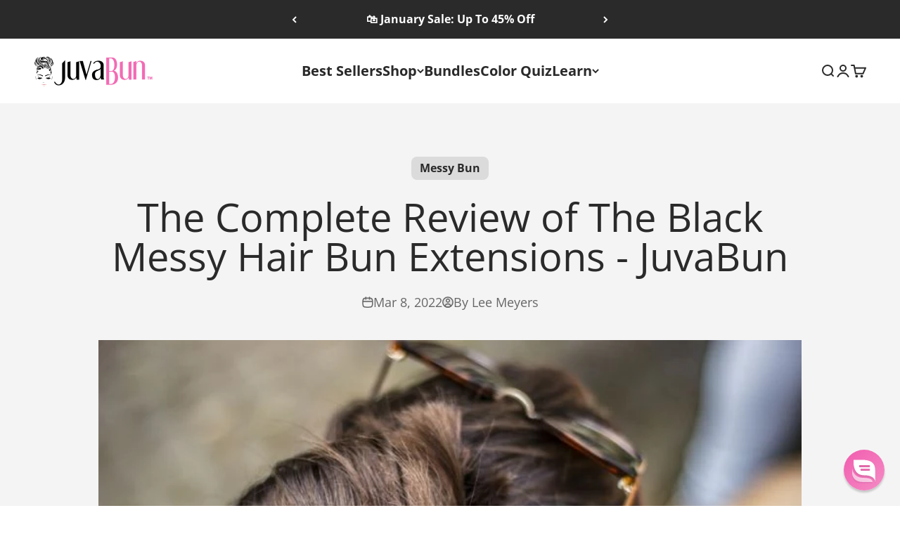

--- FILE ---
content_type: application/x-javascript; charset=utf-8
request_url: https://bundler.nice-team.net/app/shop/status/juvabun.myshopify.com.js?1769339112
body_size: -179
content:
var bundler_settings_updated='1769322088c';

--- FILE ---
content_type: text/json
request_url: https://conf.config-security.com/model
body_size: 83
content:
{"title":"recommendation AI model (keras)","structure":"release_id=0x4a:3e:6a:21:3f:32:3f:34:5e:75:2e:2e:6f:7b:37:7a:29:51:4d:48:76:25:77:3d:4d:6f:31:3b:6b;keras;bw7ay86ir5y9vdlukm3yz0fcnzdl65ke8spy2gdp9kuyb9oa1wqm1mtayvjyywleuzuhsvby","weights":"../weights/4a3e6a21.h5","biases":"../biases/4a3e6a21.h5"}